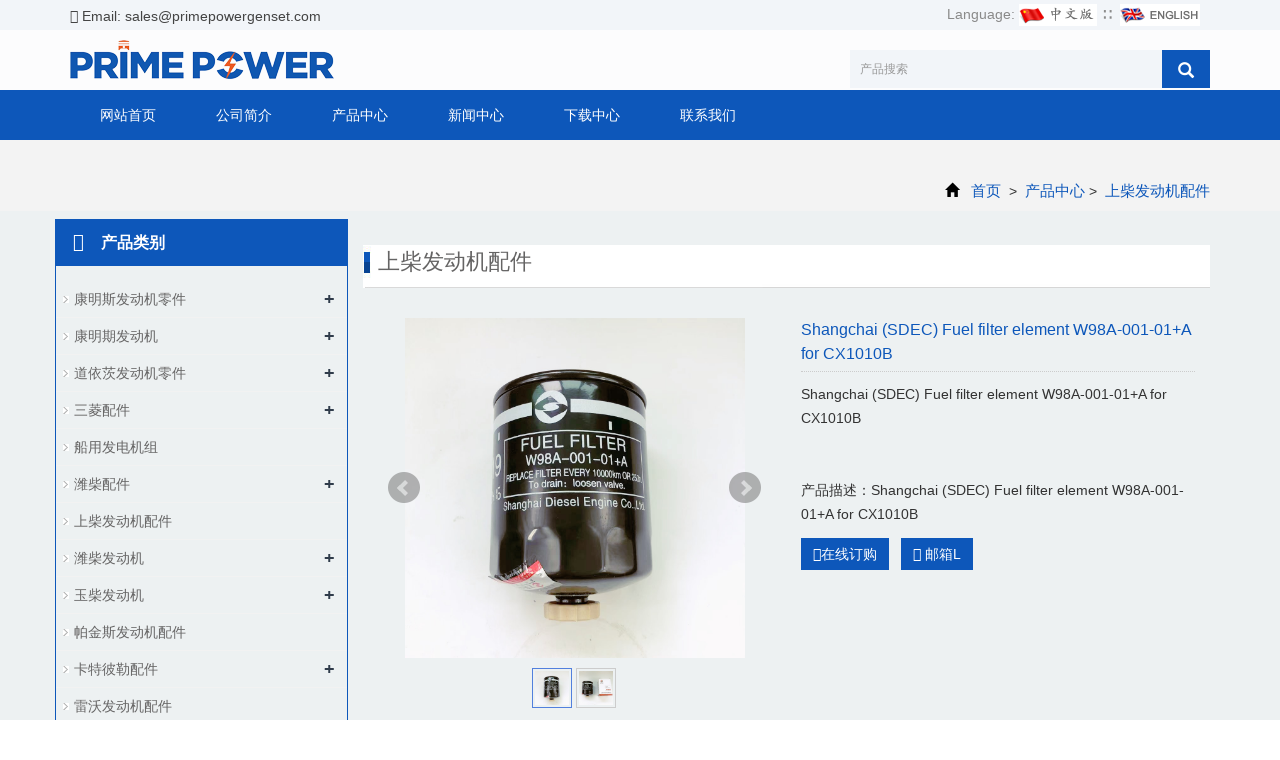

--- FILE ---
content_type: text/html; charset=utf-8
request_url: https://www.dieselpartdirect.com/cn/product/product-49-533.html
body_size: 8540
content:
 <!DOCTYPE html>
<html lang="zh-cn">
  <head>
    <meta charset="utf-8">
    <meta http-equiv="X-UA-Compatible" content="IE=edge">
    <meta name="viewport" content="width=device-width, initial-scale=1">
    <title>Shangchai (SDEC) Fuel filter element W98A-001-01+A  for CX1010B</title>
    <meta name="keywords" content="Shangchai (SDEC) Fuel filter element W98A-001-01+A  for CX1010B" />
    <meta name="description" content="Shangchai (SDEC) Fuel filter element W98A-001-01+A  for CX1010B" />
    <meta name="applicable-device"content="pc,mobile">
<!-- Event snippet for Website lead conversion page -->
<script>
    window.addEventListener('load', function (event) {
        document.addEventListener('click', function (e) {
            var button = e.target.closest('[type="submit"]');
            if (button === null) return;
            var form = button.closest('form');
            if (form !== null) {
                var email = form.querySelector('[name="email"]').value;
                if (email !== "") {
                    gtag('set', 'user_data', { "email": email })
                    gtag('event', 'conversion', { 'send_to': 'AW-11195575488' });
                }
            }
        });
    });
</script>
<script>
    window.addEventListener('load', function (event) {
        if (window.location.href.includes("a=check&g=e")) {
            gtag('event', 'conversion', {
                'send_to': 'AW-11195575488/r7ZeCJPcwKQYEMDZu9op'
            });
        }
    });
</script>
<!-- Event snippet for 邮箱点击 conversion page -->
<script>
    window.addEventListener('load', function () {
        document.querySelectorAll('a[href*="mailto:"]').forEach(function (e) {
            e.addEventListener('click', function () {
                gtag('event', 'conversion', {'send_to': 'AW-11195575488/6bmpCIvh8_QZEMDZu9op'});
            })
        })
    });
</script>

<!-- Google tag (gtag.js) -->
<script async src="https://www.googletagmanager.com/gtag/js?id=AW-11195575488">
</script>
<script>
  window.dataLayer = window.dataLayer || [];
  function gtag(){dataLayer.push(arguments);}
  gtag('js', new Date());

  gtag('config', 'AW-11195575488');
</script>

<!-- Event snippet for 邮箱点击 conversion page -->
<script>
  gtag('event', 'conversion', {'send_to': 'AW-11195575488/6bmpCIvh8_QZEMDZu9op'});
</script>

<!-- Event snippet for Website traffic conversion page -->
<script>
  gtag('event', 'conversion', {
      'send_to': 'AW-11195575488/i8QrCLzTv6QYEMDZu9op',
      'value': 1.0,
      'currency': 'USD'
  });
</script>

<!-- Event snippet for Website lead conversion page -->
<script>
  gtag('event', 'conversion', {
      'send_to': 'AW-11195575488/r7ZeCJPcwKQYEMDZu9op',
      'value': 1.0,
      'currency': 'USD'
  });
</script>
<link href="/Public/css/bootstrap.css" rel="stylesheet">
<link href="/Home/Tpl/default/Public/css/bxslider.css" rel="stylesheet">
<link href="/Home/Tpl/default/Public/css/style.css" rel="stylesheet">
<script src="/Public/js/jquery.min.js"></script>
<script src="/Home/Tpl/default/Public/js/bxslider.min.js"></script>
<script src="/Home/Tpl/default/Public/js/common.js"></script>
<script src="/Public/js/bootstrap.js"></script>
<!--[if lt IE 9]>
  <script src="http://cdn.bootcss.com/html5shiv/3.7.2/html5shiv.min.js"></script>
  <script src="http://cdn.bootcss.com/respond.js/1.4.2/respond.min.js"></script>
<![endif]-->
    <link href="/Home/Tpl/default/Public/css/lightbox.css" rel="stylesheet">
    <script src="/Home/Tpl/default/Public/js/lightbox.js"></script>
    <script type="text/javascript">
        $(document).ready(function(){
            $('.showpic_flash').bxSlider({
              pagerCustom: '#pic-page',
               adaptiveHeight: true,
            });

        });
    </script>
    <SCRIPT language=javaScript>
	function CheckJob() {
 if (document.myform.product.value.length==""){
            alert ("填写产品名称!");
            document.myform.product.focus();
            return false;
        }
      if (document.myform.tel.value.length==""){
            alert ("电话不能为空！");
            document.myform.tel.focus();
            return false;
        }  
		//中文
		if(document.myform.email.value.length == "") {
			alert("邮箱不能为空！");
			document.myform.email.focus();
			return false;
		}
	}
</SCRIPT>
  </head>
  <body id="product">
  
 <header>

<link type="text/css" rel="stylesheet" href="/Home/Tpl/default/Public/fonts/font-awesome/css/font-awesome.min.css"/>
<link type="text/css" rel="stylesheet" href="/Home/Tpl/default/Public/fonts/ionicons/css/ionicons.min.css"/>
<link type="text/css" rel="stylesheet" href="/Home/Tpl/default/Public/fonts/medical-icons/style.css"/>

<div class="top_menu">
      <div class="container">
        <span class="top_name"><a href="mailto:sales@primepowergenset.com"><i class="fa fa-envelope" aria-hidden="true"></i> Email: sales@primepowergenset.com</a></span>
        <div class="top_lang">Language: 
          <a href="/cn/index.html" title="Chinese"><img src="/Uploads/Chinese.gif" alt="Chinese"></a>
          ∷&nbsp;
          <a href="/" title="English"><img src="/Uploads/English.gif" alt="English"></a>
        </div>
      </div>
    </div>
<div class="container">
  <div class="row">

    <div class="col-xs-12 col-sm-8 col-md-8">
        <a href="https://www.dieselpartdirect.com"><img src="/Uploads/5fc1ee4830aab530.png" class="logo" alt="福州金阳光机电有限公司"/></a>
    </div>

    <div id="topsearch" class="col-xs-12 col-sm-4 col-md-4">
        <form id="searchform" method="get" action="/search/index/g/c.html">
            <div class="input-group search_group">
                <input type="text" name="name" class="form-control input-sm" placeholder="产品搜索">
                   <span class="input-group-btn">
                    <span id="submit_search" onclick="searchform.submit();" title="产品搜索" class="glyphicon glyphicon-search btn-lg" aria-hidden="true"></span>
                  </span>
            </div>
        </form>
    </div>

  </div>
</div>



  
    <!-- Fixed navbar -->
    <nav class="navbar navbar-default navbar-static-top">
      <div class="container">
        <div class="navbar-header">
          <button type="button" class="navbar-toggle collapsed" data-toggle="collapse" data-target="#navbar" aria-expanded="false" aria-controls="navbar">
            <span class="sr-only">Toggle navigation</span>
            <span class="icon-bar"></span>
            <span class="icon-bar"></span>
            <span class="icon-bar"></span>
          </button>
          <!-- <span id="small_search" class="glyphicon glyphicon-search" aria-hidden="true"></span>
          <a class="navbar-brand" href="#">导航菜单</a> -->
        </div>
        <div id="navbar" class="navbar-collapse collapse">
          <ul class="nav navbar-nav">
            <li><a href="/cn/index.html">网站首页</a></li>

                               <li><a href=" /cn/About-us.html">公司简介</a></li><li class="dropdown">
                    <a href="/cn/product.html">产品中心</a>
                    <a href="/cn/product.html" id="app_menudown" class="dropdown-toggle" data-toggle="dropdown" role="button" aria-expanded="false"><span class="glyphicon glyphicon-menu-down btn-xs"></span></a>
                      <ul class="dropdown-menu nav_small" role="menu">
                      <li><a href="/cn/Cummins-Engine-Parts.html">康明斯发动机零件</a></li><li><a href="/cn/list-5-22.html">三菱配件</a></li><li><a href="/cn/Cummins-Engine.html">康明期发动机</a></li><li><a href="/cn/Deutz-Engine-Parts.html">道依茨发动机零件</a></li><li><a href="/cn/Marine-Generator.html">船用发电机组</a></li><li><a href="/cn/list-2-27.html">潍柴配件</a></li><li><a href="/cn/list-3-92.html">上柴发动机配件</a></li><li><a href="/cn/Weichai-Engine.html">潍柴发动机</a></li><li><a href="/cn/Yuchai-Engine-.html">玉柴发动机</a></li><li><a href="/cn/list-0-15.html">沃尔沃发动机零件</a></li><li><a href="/cn/Yuchai-engine-parts-.html">玉柴发动机配件</a></li><li><a href="/cn/list-9-25.html">帕金斯发动机配件</a></li><li><a href="/cn/Caterpillar-Spare-Parts.html">卡特彼勒配件</a></li><li><a href="/cn/list-4-93.html">雷沃发动机配件</a></li><li><a href="/cn/KOMATSU-Spare-Parts.html">小松配件</a></li><li><a href="/cn/Diesel-Generator-Set.html">柴油发电机组</a></li>
                      </ul>
                  </li>
              <li class="dropdown">
                    <a href="/cn/new.html">新闻中心</a>
                    <a href="/cn/new.html" id="app_menudown" class="dropdown-toggle" data-toggle="dropdown" role="button" aria-expanded="false"><span class="glyphicon glyphicon-menu-down btn-xs"></span></a>
                      <ul class="dropdown-menu nav_small" role="menu">
                      <li><a href="/cn/Company-new.html">公司新闻</a></li><li><a href="/cn/Industry-news.html">行业新闻</a></li><li><a href="/cn/technology.html">科技创新</a></li>
                      </ul>
                  </li>
              <li class="dropdown">
                    <a href="/cn/cummins-spare-parts-catalog-download.html">下载中心</a>
                    <a href="/cn/cummins-spare-parts-catalog-download.html" id="app_menudown" class="dropdown-toggle" data-toggle="dropdown" role="button" aria-expanded="false"><span class="glyphicon glyphicon-menu-down btn-xs"></span></a>
                      <ul class="dropdown-menu nav_small" role="menu">
                      <li><a href="/cn/Cummins-Parts-Catalog-.html">康明斯发动机零件手册</a></li><li><a href="/cn/Diesel-Generator-Specifications.html">发电机组技术参数</a></li><li><a href="/cn/Caterpillar-Engine-Parts-manuals.html">卡特发动机零件手册</a></li><li><a href="/cn/Deutz-Parts-Catalog-.html">道依茨发动机零件手册</a></li><li><a href="/cn/Perkins-Parts-Catalog-.html">珀金斯发动机零件手册</a></li><li><a href="/cn/WEICHAI-Parts-Catalog-.html">潍柴发动机零件手册</a></li><li><a href="/cn/MITSUBISHI-ENGINE-PARTS-CATALOG.html">三菱发动机零件手册</a></li><li><a href="/cn/Engine-datasheet.html">发动机技术参数</a></li>
                      </ul>
                  </li>
                                 <li><a href="/cn/Contact-us.html">联系我们</a></li>              
          </ul>
        </div><!--/.nav-collapse -->
      </div>
    </nav>
</header>


   
    <!-- main -->
		 <div  class="Bread" >
	  
  <div class="path_bg">
   ﻿
<div class="path_bg">
	 <div class="container">    
<span class="glyphicon glyphicon-home" aria-hidden="true"></span>&nbsp;&nbsp;
<a href="/cn/index.html">首页</a>&nbsp;
			
>&nbsp;<a href="/cn/product.html"> 产品中心 </a>>&nbsp;<a href="/cn/list-3-92.html"> 上柴发动机配件 </a></div>
 </div>		  </div>
	
	
    <div class="container">    
        <div class="row">

           <!-- right -->
           <div class="col-xs-12 col-sm-8 col-md-9" style="float:right">
                <div class="list_box">
                    <h2 class="left_h">上柴发动机配件</h2>

                    <!-- showpic -->
                    <div class="col-sm-12 col-md-6 showpic_box">
                        <ul class="showpic_flash">
                          <li><a class="example-image-link" href="/Uploads/60b84c9c3f7598048.jpg" data-lightbox="example-set" target="_blank"><img class="example-image" src="/Uploads/60b84c9c3f7598048.jpg" alt="Shangchai (SDEC) Fuel filter element W98A-001-01+A  for CX1010B"/></a></li><li><a class="example-image-link" href="/Uploads/60b84c9c3f94b1167.jpg" data-lightbox="example-set" target="_blank"><img class="example-image" src="/Uploads/60b84c9c3f94b1167.jpg" alt="Shangchai (SDEC) Fuel filter element W98A-001-01+A  for CX1010B"/></a></li>                        </ul>  
                        <div id="pic-page">
                            <a data-slide-index="0" href="/Uploads/60b84c9c3f7598048.jpg"><img src="/Uploads/60b84c9c3f7598048.jpg" alt="Shangchai (SDEC) Fuel filter element W98A-001-01+A  for CX1010B" /></a><a data-slide-index="1" href="/Uploads/60b84c9c3f94b1167.jpg"><img src="/Uploads/60b84c9c3f94b1167.jpg" alt="Shangchai (SDEC) Fuel filter element W98A-001-01+A  for CX1010B" /></a>                        </div>
                    </div>  
                               
                    <!-- product_info -->
                    <div class="col-sm-12 col-md-6 proinfo_box">
                	<h1 class="product_h1">Shangchai (SDEC) Fuel filter element W98A-001-01+A  for CX1010B</h1>
                            <ul class="product_info">
                                <li>Shangchai (SDEC) Fuel filter element W98A-001-01+A  for CX1010B</li>
                                <li></li>
                                <li></li>
                                <li></li>
                                <li>产品描述：Shangchai (SDEC) Fuel filter element W98A-001-01+A  for CX1010B</li>
                                <li>
	<form id="orderform" method="post" action="/en/Inquiry.html">
		<input type="hidden" name="ordername" value="" />
		<a href="#content" class="btn btn-primary page-btn"><span class="fa fa-caret-right" aria-hidden="true"></span>在线订购</a>&nbsp;&nbsp;

		<a href="mailto:sales@primepowergenset.com" class="btn btn-primary page-btn"><span class="fa fa-caret-right" aria-hidden="true"></span> 邮箱L</a>

	</form>
</li>
                            </ul>
                    </div>

                    <div class="product_con">
                    <strong><span style="font-size:16px;">Shangchai (SDEC) Fuel filter element W98A-001-01+A &nbsp;for CX1010B</span></strong><strong><span style="font-size:16px;"></span></strong><br />                    </div>

                   <div class="point">
                        <span class="to_prev col-xs-12 col-sm-6 col-md-6">上一个：<a href="/cn/product/product-11-924.html" title="Shangchai (SDEC) Oil filter W18A-003-01+A for SC33W990D2">Shangchai (SDEC) Oil filter W18A-003-01+A for</a></span>
                        <span class="to_next col-xs-12 col-sm-6 col-md-6">下一个：<a href="/cn/product/products-8-6.html" title="Shangchai (SDEC) air filter element S00021550+01 for K3830">Shangchai (SDEC) air filter element S00021550</a></span>
                    </div>

                </div>
                     <div id="content" class="list_box">
	<h2 class="left_h">在线订购</h2>

	<div class="feedback">
		<form id="myform" name="myform" class="form-horizontal" method="post" action="/?m=Inquiry&a=check&g=c" onSubmit="return CheckJob()">

			<div class="form-group">
				<div class="col-sm-12"><label for="products">产品名称&nbsp;<em style="color:red;">* </em>&nbsp;: </label></div>
				<div class="col-sm-12">
					<input type="text" name="product" value="Shangchai (SDEC) Fuel filter element W98A-001-01+A  for CX1010B" class="form-control" id="products" placeholder="Required">
				</div>
			</div>

			<div class="form-group">
				<div class="col-sm-12"> <label for="tel" class="control-label">电话&nbsp;<em style="color:red;">* </em>&nbsp;: </label></div>
				<div class="col-sm-12">
					<input type="text" name="tel" class="form-control" id="tel" placeholder="Required">
				</div>
			</div>

			<div class="form-group">
				<div class="col-sm-12"> <label for="inputEmail">邮箱&nbsp;<em style="color:red;">* </em>&nbsp;: </label></div>
				<div class="col-sm-12">
					<input type="email" name="email" class="form-control" id="inputEmail" placeholder="Required">
				</div>
			</div>

			<div class="form-group">
				<div class="col-sm-12"> <label for="contents" class="control-label">详细内容:  </label></div>
				<div class="col-sm-12">
					<textarea name="contents" class="form-control" rows="6"></textarea>
				</div>
			</div>

			<div class="form-group">
				<div class="col-sm-12"> <label for="code" class="control-label">验证码: </label><img style="padding:5px 2px;" src="/common/verify.html" onclick='this.src=this.src+"?"+Math.random()' /> </div>
				<div class="col-sm-12"><input type="text" name="code" class="form-control" id="code"></div>

			</div>

			<div class="form-group" style="margin-top:20px;">
				<div class="col-sm-12">
					<button type="submit" name="button" value="send" class="send">提交订单</button>&nbsp;
					<button type="reset" name="reset" class="reset">重新填写</button>
				</div>
			</div>
		</form>
	</div>
</div> 
                <div class="list_related"> 
                    <h2 class="left_h">相关产品</h2>
                    <div class="product_list related_list">
                        <div class="col-sm-4 col-md-3 col-mm-6 product_img">
                                <a href="/cn/product/product-11-924.html">
                                  <img  src="/Uploads/60b84b7fdfa563608.jpg" class="img-thumbnail" alt="Shangchai (SDEC) Oil filter W18A-003-01+A for SC33W990D2"/>
                                </a>
                                <p class="product_title"><a href="/cn/product/product-11-924.html" title="Shangchai (SDEC) Oil filter W18A-003-01+A for SC33W990D2">Shangchai (SDEC) Oil filter W18A-003</a></p>
                            </div><div class="col-sm-4 col-md-3 col-mm-6 product_img">
                                <a href="/cn/product/products-8-6.html">
                                  <img  src="/Uploads/60b84ddc866872780.jpg" class="img-thumbnail" alt="Shangchai (SDEC) air filter element S00021550+01 for K3830"/>
                                </a>
                                <p class="product_title"><a href="/cn/product/products-8-6.html" title="Shangchai (SDEC) air filter element S00021550+01 for K3830">Shangchai (SDEC) air filter element </a></p>
                            </div><div class="col-sm-4 col-md-3 col-mm-6 product_img">
                                <a href="/cn/product/SDEC-Shanghai-Diesel-Engine-Generator-Parts-Engine-Fuel-Filter-S0003128502.html">
                                  <img  src="/Uploads/682ae53bc94445677.png" class="img-thumbnail" alt="SDEC Shanghai Diesel Engine Generator Parts Use for Engine S00001498+03 S00040093+01 S00031285+02 Sc13G310/355/420/280d2 Sc15g500d2 Engine Fuel Filter"/>
                                </a>
                                <p class="product_title"><a href="/cn/product/SDEC-Shanghai-Diesel-Engine-Generator-Parts-Engine-Fuel-Filter-S0003128502.html" title="SDEC Shanghai Diesel Engine Generator Parts Use for Engine S00001498+03 S00040093+01 S00031285+02 Sc13G310/355/420/280d2 Sc15g500d2 Engine Fuel Filter">SDEC Shanghai Diesel Engine Generato</a></p>
                            </div>                    </div>
                </div>
            </div>

				<!-- left -->
				<div class="col-xs-12 col-sm-4 col-md-3" style="padding:8px 0 0 0;" id="nam1">
					<div class="left_nav" id="categories">
						<h3><i class="fa fa-bars" style="font-size:18px;text-align:center; line-height:45px; height: 45px;width: 45px;" aria-hidden="true"></i>产品类别</h3>
						<ul class="left_nav_ul" id="firstpane">
    <li>
        <a class="biglink" href="/cn/Cummins-Engine-Parts.html">康明斯发动机零件</a><span class="menu_head">+</span>
            <ul class="left_snav_ul menu_body">
            <li><a href="/cn/4BT-6BT-Cummins-spare-parts.html">4BT / 6BT</a></li><li><a href="/cn/6CTA-ISC-QSC-Cummins-spare-parts.html">6CTA / ISC / QSC</a></li><li><a href="/cn/NT855-Cummins-spare-parts.html">NH / NT 855</a></li><li><a href="/cn/CUMMINS-6LT-SPARE-PART.html">6LT</a></li><li><a href="/cn/L10-M11-ISM-QSM-Cummins-spare-parts.html">L10 / M11 / ISM / QSM</a></li><li><a href="/cn/KTA19-Cummins-Spare-Parts.html">KTA19 / QSK19</a></li><li><a href="/cn/Cummins-KTA38-SPARE-PARTS.html">KTA38 / QSK38</a></li><li><a href="/cn/Cummins-KTA50-spare-parts.html">KTA50 / QSK50</a></li><li><a href="/cn/QSX15-Cummins-Spare-Parts.html">QSX15</a></li><li><a href="/cn/QSK23-Cummins-spare-parts.html">QSK23</a></li><li><a href="/cn/QSZ13-Spare-Parts.html">QSZ13</a></li><li><a href="/cn/Cummins-QSK60-QSK95-spare-parts.html">QSK60 / QSK95</a></li><li><a href="/cn/Cummins-Spare-Parts-By-name.html">康明斯零件品名分类</a></li><li><a href="/cn/Cummins-Engine-Tools.html">康明斯维修工具</a></li>            </ul>
    </li><li>
        <a class="biglink" href="/cn/Cummins-Engine.html">康明期发动机</a><span class="menu_head">+</span>
            <ul class="left_snav_ul menu_body">
            <li><a href="/cn/Cummins-Marine-Engine.html">康明斯船用发动机</a></li>            </ul>
    </li><li>
        <a class="biglink" href="/cn/Deutz-Engine-Parts.html">道依茨发动机零件</a><span class="menu_head">+</span>
            <ul class="left_snav_ul menu_body">
            <li><a href="/cn/Deutz-BF4M1013EC-spare-parts.html">BF4M1013EC</a></li>            </ul>
    </li><li>
        <a class="biglink" href="/cn/list-5-22.html">三菱配件</a><span class="menu_head">+</span>
            <ul class="left_snav_ul menu_body">
            <li><a href="/cn/list-2-18.html">S6R S6R2-PTA</a></li><li><a href="/cn/list-7-37.html">S12R </a></li><li><a href="/cn/list-1-72.html">S12A </a></li><li><a href="/cn/list-6-38.html">S6A</a></li><li><a href="/cn/MITSUBISHI-PISTON.html">活塞</a></li><li><a href="/cn/MITSUBISHI-CYLINDER-LINER.html">缸套</a></li>            </ul>
    </li><li>
        <a class="biglink" href="/cn/Marine-Generator.html">船用发电机组</a><span class="menu_head">+</span>
            <ul class="left_snav_ul menu_body">
                        </ul>
    </li><li>
        <a class="biglink" href="/cn/list-2-27.html">潍柴配件</a><span class="menu_head">+</span>
            <ul class="left_snav_ul menu_body">
            <li><a href="/cn/list-5-29.html">WP6G125E201</a></li>            </ul>
    </li><li>
        <a class="biglink" href="/cn/list-3-92.html">上柴发动机配件</a><span class="menu_head">+</span>
            <ul class="left_snav_ul menu_body">
                        </ul>
    </li><li>
        <a class="biglink" href="/cn/Weichai-Engine.html">潍柴发动机</a><span class="menu_head">+</span>
            <ul class="left_snav_ul menu_body">
            <li><a href="/cn/Weichai-Marine-Propulsion-Engine.html">潍柴船用发动机</a></li>            </ul>
    </li><li>
        <a class="biglink" href="/cn/Yuchai-Engine-.html">玉柴发动机</a><span class="menu_head">+</span>
            <ul class="left_snav_ul menu_body">
            <li><a href="/cn/Yuchai-marine-Enine.html">玉柴船用发电机</a></li><li><a href="/cn/Truck-Engine.html">卡车发动机</a></li><li><a href="/cn/Construction-Machinery-Engine-.html">工程机械发动机</a></li><li><a href="/cn/Genset-Engine-.html">发电机组发动机</a></li><li><a href="/cn/Bus-Engine.html">公交车发动机</a></li><li><a href="/cn/Agricultural-Machinery-Engines.html">农业机械发动机</a></li>            </ul>
    </li><li>
        <a class="biglink" href="/cn/list-9-25.html">帕金斯发动机配件</a><span class="menu_head">+</span>
            <ul class="left_snav_ul menu_body">
                        </ul>
    </li><li>
        <a class="biglink" href="/cn/Caterpillar-Spare-Parts.html">卡特彼勒配件</a><span class="menu_head">+</span>
            <ul class="left_snav_ul menu_body">
            <li><a href="/cn/PISTON.html">活塞</a></li><li><a href="/cn/3000-Series.html">3000 Series</a></li><li><a href="/cn/CYLINDER-LINER.html">缸套</a></li>            </ul>
    </li><li>
        <a class="biglink" href="/cn/list-4-93.html">雷沃发动机配件</a><span class="menu_head">+</span>
            <ul class="left_snav_ul menu_body">
                        </ul>
    </li><li>
        <a class="biglink" href="/cn/list-0-15.html">沃尔沃发动机零件</a><span class="menu_head">+</span>
            <ul class="left_snav_ul menu_body">
            <li><a href="/cn/TAD1641GE-engine-parts-.html">TAD1641GE engine parts </a></li>            </ul>
    </li><li>
        <a class="biglink" href="/cn/Yuchai-engine-parts-.html">玉柴发动机配件</a><span class="menu_head">+</span>
            <ul class="left_snav_ul menu_body">
                        </ul>
    </li><li>
        <a class="biglink" href="/cn/KOMATSU-Spare-Parts.html">小松配件</a><span class="menu_head">+</span>
            <ul class="left_snav_ul menu_body">
            <li><a href="/cn/KOMATSU-PISTON.html">活塞</a></li><li><a href="/cn/KOMATSU-CYLINDER-LINER.html">CYLINDER LINER</a></li>            </ul>
    </li><li>
        <a class="biglink" href="/cn/Diesel-Generator-Set.html">柴油发电机组</a><span class="menu_head">+</span>
            <ul class="left_snav_ul menu_body">
            <li><a href="/cn/Cummins-Diesel-Generator.html">康明斯发电机组</a></li><li><a href="/cn/Perkins-Diesel-Generator.html">珀金期发电机组</a></li><li><a href="/cn/Doosan-Diesel-Generator.html">斗山发电机组</a></li><li><a href="/cn/Baudouin-Diesel-Generator.html">博杜安发电机组</a></li><li><a href="/cn/MTU-Diesel-Generator.html">MTU 发电机组</a></li><li><a href="/cn/Deutz-Diesel-Generator.html">道依茨发电机组</a></li><li><a href="/cn/Mitsubishi-Diesel-Generator.html">三菱发电机组</a></li><li><a href="/cn/Yuchai-Diesel-Generator.html">玉柴发电机组</a></li><li><a href="/cn/SDEC-Diesel-Generator.html">上柴发电机组</a></li><li><a href="/cn/Soundproof-Type-Generator-set.html">静音型发电机组</a></li>            </ul>
    </li></ul>					</div>
					<div class="sidebaremg" style="padding:30px  0 0 18px;">

						<a href="#">
							<img class="alignnone size-full wp-image-171" src="/Uploads/5fc44d1057d059153.jpg" alt="" width="300px"></a>
						</p>
						<p>
							<a href="#">
								<img class="alignnone size-full wp-image-170" src="/Uploads/5fc44d19b8bc94220.jpg" alt="" width="300px"></a>
						</p>
					</div>
				</div>

        </div>
    </div> 
    
    <nav class="navbar navbar-default navbar-fixed-bottom footer_nav">

	<div class="foot_nav btn-group dropup">
		<a class="dropdown-toggle" data-toggle="dropdown" aria-haspopup="true" aria-expanded="false" href="#">
			<span class="glyphicon glyphicon-share btn-lg" aria-hidden="true"></span> 分享
		</a>
		<div class="dropdown-menu webshare"><div class="bdsharebuttonbox"><a href="#" class="bds_more" data-cmd="more"></a><a href="#" class="bds_weixin" data-cmd="weixin" title="分享到微信"></a><a href="#" class="bds_sqq" data-cmd="sqq" title="分享到QQ好友"></a><a href="#" class="bds_qzone" data-cmd="qzone" title="分享到QQ空间"></a><a href="#" class="bds_tsina" data-cmd="tsina" title="分享到新浪微博"></a><a href="#" class="bds_renren" data-cmd="renren" title="分享到人人网"></a></div>
<script>window._bd_share_config={"common":{"bdSnsKey":{},"bdText":"","bdMini":"1","bdMiniList":false,"bdPic":"","bdStyle":"0","bdSize":"32"},"share":{},"image":{"viewList":["weixin","sqq","qzone","tsina","renren"],"viewText":"分享到：","viewSize":"32"},"selectShare":{"bdContainerClass":null,"bdSelectMiniList":["weixin","sqq","qzone","tsina","renren"]}};with(document)0[(getElementsByTagName('head')[0]||body).appendChild(createElement('script')).src='http://bdimg.share.baidu.com/static/api/js/share.js?v=89860593.js?cdnversion='+~(-new Date()/36e5)];</script></div>
	</div>
	<div class="foot_nav"><a href="tel:008613705041170"><span class="glyphicon glyphicon-phone btn-lg" aria-hidden="true"></span>手机</a></div>
	<div class="foot_nav"><a href="/cn.html"> <span class="glyphicon glyphicon-th-list btn-lg"   aria-hidden="true"></span>咨询</a></div>
	<div class="foot_nav"><a id="gototop" href="#"><span class="glyphicon glyphicon-circle-arrow-up btn-lg" aria-hidden="true"></span>顶部</a></div>
</nav>
<SCRIPT language=javaScript>
	function CheckJob1() {
		if(document.form1.email.value == "") {
			alert("Please enter the email number？");
			document.form1.email.focus();
			return false;
		}
		return true;
	}
</SCRIPT>

<footer>
<div class="footer container">
	<div class="row">

		<!-- 第一排 -->
		<div class="col-md-3 col-sm-6">
			<div>
				<h2 style="font-size:15px;">关于我们</h2>
				<i class="decor-brand decor-brand_footer"></i>
				<p style="color:white;font-size:13px;">
				<p class="about_contents"> 
 


 

( 所有产品名称、徽标和品牌均为其各自所有者的财产。本网站使用的所有公司、产品和服务名称仅用于识别目的。使用这些名称、徽标和品牌并不意味着认可。)
 
...</p> </p>
				<a class="footer-m" href="/cn/About-us.html">更多 》</a>
				<div>
					<a href="" target="_blank" class="icons"><i class="fa fa-facebook"></i></a>
					<a href="" target="_blank" class="icons"><i class="fa fa-twitter"></i></a>
					<a href="" target="_blank" class="icons"><i class="fa fa-google-plus"></i></a>
					<a href="" target="_blank" class="icons"><i class="fa fa-youtube" aria-hidden="true"></i></a>
				</div>
			</div>
		</div>
		
		<!-- 第二排 -->
		<div class="col-md-3 col-sm-6 ">
			<div class="mm">
				<h2 style="font-size:15px;">订阅</h2>
				<i class="decor-brand decor-brand_footer"></i>
				<div>
					<h4><span class="f-h4-span" >通过订阅我们的邮件列表，您将获得最新消息。<br/>填写您的电子邮件:</span></h4>
					<form id="form1" name="form1" class="form-horizontal" method="post" action="_/?m=Feedback&a=check2&g=e" onSubmit="return CheckJob1()">
						<div>
							<input type="email" name="email" class="form-control" id="inputEmail" style="background-color:#f1f1f1;border-radius:5px;" placeholder="填写您的电子邮件:">
						</div>
						<div>
							<label for="code">验证码: </label>
							<div><input type="text" name="code" class="form-control" id="code" style="background-color:#f1f1f1;border-radius:5px;"></div>
							<div style="padding-left:20px;"><img class="codeimg" src="/common/verify.html" onclick='this.src=this.src+"?"+Math.random()' /></div>
						</div>
						<div class="butt">
							<button class="btn btn-danger page-btn" type="submit" name="button" value="Send">提交</button>&nbsp;
						</div>
					</form>
				</div>
			</div>
		</div>

		<!--   第三排 -->
		<div class="col-md-3 col-sm-6 ">
			<div id="nam1" class="mm">
				<h2 style="font-size:15px;">联系我们</h2>			
				<i class="decor-brand decor-brand_footer"></i>
				<div class="i">
					<ul class="list-unstyled mbn">
						<p style=""><i class="fa fa-home fa-fw" aria-hidden="true"></i></span>&nbsp;&nbsp;联系人:刘先生</p>
						<p><i class="fa fa-phone" aria-hidden="true" style="margin-left:5px;"></i></span>&nbsp;&nbsp;手机:008613705041170</p>
						<p><i class="fa fa-whatsapp" aria-hidden="true" style="margin-left:5px;"></i></span>&nbsp;&nbsp;电话:008613705041170</p>
						<p><i class="fa fa-envelope-o" aria-hidden="true" style="margin-left:5px;"></i></span>&nbsp;&nbsp;邮箱:<a href="mailto:sales@primepowergenset.com" style="color:#444;">sales@primepowergenset.com</a></p>
						<p><i class="fa fa-map-marker fa-fw" style=""></i></span>&nbsp;&nbsp;地址:福建省福州市晋安区东二环泰禾广场</p>
				</div>
			</div>
		</div>

		<!-- 第四排 -->
		<div class="col-md-3 col-sm-6">
			<div id="nam1" class="mm">
				<h2 style="font-size:15px;">二维码</h2>
				<i class="decor-brand decor-brand_footer"></i>
				<div class="footer-block">
					<img style="width:200px;height:200px;" class="foot-img" src="/Uploads/5fc45ba71994b4279.png"
				</div>
			</div>
		</div>

	</div>
</div>

<div class="footer-bar">
	<p>版权信息 福州金阳光机电有限公司 2009-2020 版权所有 &nbsp;<a href="/c_sitemap.html" target="_blank">站点地图</a><script type="text/javascript">document.write(unescape("%3Cspan id='cnzz_stat_icon_1279461891'%3E%3C/span%3E%3Cscript src='https://s9.cnzz.com/z_stat.php%3Fid%3D1279461891%26show%3Dpic1' type='text/javascript'%3E%3C/script%3E"));</script></p>
</div>

</footer>

    
  </body>
</html>

--- FILE ---
content_type: text/css
request_url: https://www.dieselpartdirect.com/Home/Tpl/default/Public/css/style.css
body_size: 7583
content:
/*

 * Author: 渔课

 */



body{font-family:Arial,'microsoft yahei',Helvetica, sans-serif; color: #333;}

a,button{transition: 0.5s;-webkit-transition: 0.5s;-moz-transition: 0.5s;}

a:hover{text-decoration:none;}

ul{list-style:none;}

h2{margin: 0px; padding: 0px;}

header{background-color: #FCFCFD;}

.top_menu{font-size: 14px; color: #7C98A2;  width: 100%;  height: 30px; background-color: #F2F5F9;color: #8A8A8A;}

.top_lang{float: right;height: 30px; padding: 4px 10px 0px 10px; }

.top_name{display: inline-block; padding-top:6px;}

.flash img{ width: 100%}

.flash ul.bxslider{list-style:none;}

.flash div.bx-pager{bottom: 4%;}

.flash div.bx-controls-direction{ dissplay:none; }

.img-thumbnail:hover,.opacity_img:hover{opacity: 0.8; }



/*导航菜单*/

.navbar{margin:0px; background-color:#0d57ba; border: none;}

#app_menudown{position: absolute; top:0px; right:0px; font-size: 16px;}

#app_menudown:hover{background-color: #084392;}

.Bread{
	
	background-color:#edf1f2;width:100%
}

/*产品搜索*/

.search_group{float: right; margin:20px 0px 0px 0px;}

.search_group input.form-control{ border-radius: 0px; border: none; box-shadow: none; padding: 12px 10px;height: 38px; background-color: #F2F5F9; border-right: none;color:#545353;}

#submit_search{color:#fff;font-size: 16px; height: 38px; background-color:#0d57ba; border-radius: 0px; margin-top: -1px;}

#submit_search:hover{cursor: pointer; background-color: #084392;}

#small_search{color:#777; float: right; margin-top: 7px; padding:8px 13px;font-size: 17px;border-radius: 4px;}

#small_search:hover,#small_search:focus{cursor: pointer; background-color: #084392;}

/* 
侧边栏 */
#categories{
	border:1px solid #0d57ba;  padding:0 0 0px 0;
	
}

#categories h3
{
	
	margin: 0px;color: #fff;font-size: 16px;line-height: 46px;text-transform: uppercase; font-weight: bold; background-color: #0d57ba;
}

.sidebaremg img {width: 100%;}
.sidebaremg2 img {width: 100%;}


/*我们的优势*/

.advantage{text-align: center; color: #fff; padding: 55px 0px 30px 0px; background-position:center;background-repeat:no-repeat; background-color: #1C1C1C; margin-top: 20px;}

.advantage_head p{text-transform: uppercase; font-family: 'Times New Roman'; font-size: 40px; margin: 0px; padding: 0px;}

.advantage_head h2{font-size: 24px;}

.advantage_list{margin-top: 25px;}

.advantage_col{margin-top: 30px; margin-bottom: 50px;text-align: left;}

.advantage_col h4{text-align: left;padding-top: 8px;}

.advantage_col h4 a{color: #fff;}

.advantage_col h4 a:hover{color: #084392; text-decoration: none;}

.advantage_col span{display: inline-block; text-align: left; border-top: 1px solid #505050; padding-top: 9px;}

.advantage_col img{max-width: 100px; -webkit-transition: -webkit-transform 1.2s ease-out; -moz-transition: -moz-transform 1.2s ease-out; -o-transition: -o-transform 1.2s ease-out; -ms-transition: -ms-transform 1.2s ease-out;}

.advantage_col img:hover {-webkit-transform: rotateZ(360deg); -moz-transform: rotateZ(360deg); -o-transform: rotateZ(360deg); -ms-transform: rotateZ(360deg); transform: rotateZ(360deg);}



/*公司简介*/

.about_index{padding: 35px 20px 50px 20px; }

.about_head{border-bottom:1px solid #eaeaea; text-align: left;}

.about_head h2{font-size: 24px; color: #767676; margin-bottom: -12px;}

.about_head span{font-size: 20px;color: #0d57ba; padding-right: 7px; position: relative; top:12px; background-color: #fff;}

.about_content p{line-height: 32px; margin-top:20px;}

.about_content img{margin: 9px 30px 0px 0px; max-width: 420px;}
.about_content video{margin: 9px 30px 0px 0px; max-width: 420px;}

.about_content a.btn-info1{margin: 9px 30px 0px 0px; max-width: 420px;}
.about_content a.btn-info{color: #000; background: transparent; border-radius: 0px; border:1px solid #000; padding: 8px 36px;}

.about_content a.btn-info:hover,.about_content a.btn-info:focus{color: #fff; background: #084392; border:1px solid #000; }



/*首页产品*/

.product_head{background: url(../images/line.gif) no-repeat center center; height: 65px;}

.product_head h2{font-size: 32px; font-weight: bold; text-align: center; color: #38383A; margin: 0px; padding-top: 15px;}

.product_head p{font-family: 'Times New Roman';text-align: center;padding-top: 2px;  font-size: 16px;color: #3B3C3E; margin-bottom:5px;}

.product_index{margin:45px 0px 0px 0px;}

.product_list{clear: both;  padding: 50px 0px 30px 0px;margin-right: -15px;margin-left: -15px;}

.product_list2{padding-top: 30px;}

.product_img{padding-left: 15px; padding-right: 15px; min-height: 200px; padding:20px 10px 20px 10px;}

.product_img img{margin-right: auto;margin-left: auto;display: block;max-width: 100%;height: auto; margin-bottom: 10px;  max-height: 320px;}

.product_list2 div.product_img{min-height: 220px;}

.product_title{ text-align: center;padding: 0px 15px 0px 0px; height: 20px;}

.product_title a{ color: #656464;}

.product_title a:hover{text-decoration: none;color:#084392;}


.im:hover{
	
	  -webkit-transform: scale(1.08);
  -moz-transform: scale(1.08);
  -ms-transform: scale(1.08);
  -o-transform: scale(1.08);
  transform: scale(1.08);
}
.im {  background-color: #000; }





/* 首页产品 */
.mdetails{display: inline-block;
background-color: #FFFFFF;
text-align: center; 
width: 50%;
line-height: 24px;
text-transform: uppercase;
}
.menquiry{display: inline-block;   
 color: #fff;
    background-color: #084392;
    text-align: center;
    width: 50%;
    display: inline-block;
    line-height: 24px;
    text-transform: uppercase;
	float:right;
	}
	.product_title{ padding:15px 2px 15px 2px;  text-align: center;}
	.allim:hover{
			/*background: #efefef;*/
			box-shadow: 0px 4px 20px rgba(0,0,0,.3);
			border-radius: 10px;
			transform: scale(1.0);
			-webkit-transform: scale(1.0);
			border: none;
			/*border: 1px solid #ccc;*/
			background: #fff;
		}
		.allim{
			margin-top:20px;
			 border:1px solid #ccc;
		
			   box-shadow: 0 0 5px rgba(136,136,136,0.8);
		}

/*首页案例*/

.case_box{background-color: #F6F6F6;padding:35px 0px 0px 0px;}

.case_head h2{text-align: center;margin-bottom: 5px;}

.case_head p{text-align: center;font-family: 'Times New Roman';}

.case_list{clear: both;  padding: 30px 0px 10px 0px;margin-right: -15px;margin-left: -15px;}




/* 三个分类 */

/* 首页 下面三个小图的处理 */

.about_one p ,.about_three p, .about_two p{
	
	font-size:18px;
	font-family: Arial;
}

/* .about_one a ,.about_three a, .about_two a{
	
	font-size:24px;
	color:red;
} */
.about_more {
	
   
   width:200px;
   height:40px;
   background-color:#0083cb;

}
.about_more  a{
	
	font-size:18px;
	color:white;
	display: block;
	text-decoration:none;
	line-height: 40px;
	    text-align: center;
}

.about_more  a:hover{
	

	background-color:#1dddad;
	 border-color: #1dddad;
}

/* //图片 */
.decor{
	
	margin: 19px 0 26px;
}
.decor {
    background: url(../images/decor.png);
	
}
.decor {
    display: block;
    width: 46px;
    height: 15px;
  
    background: url(../images/decor.png);
    background-repeat: no-repeat;
}

.about_head{border-bottom:2px solid #eaeaea; margin-top:-20px; }






/* 
滚动的数字 */
.aa{
	
	float:left;
	overflow:visibility:hidden;
	font-size:24px;
	color:white;
	margin:0 auto;
	width:280px;
	height:200px;
	text-align:center;
}
.i1{
	
	text-align:center;
	height:50px;
	margin-top:-10px;
	
}
.na{
	
	font-size:18px;
	text-align:center;
	height:70px;
	margin:0 auto;
	margin-top:20px;
	
}
.value,.value2,.value3,.value4{
	

	height:50px;
    text-align:center;
	font-size:56px;
	margin-top:40px;
	
}






/*首页新闻*/
.news_box{padding-bottom: 30px;}
.news_head{margin-top: 45px;}
.news_head h2{text-align: center;margin-bottom: 5px;font-size: 26px; color: #666666;}
.news_head p{text-align: center;font-size: 18px;color: #9A9A9A;}
.news_img{min-height: 426px; background-repeat: no-repeat;}
.news_index{clear: both; list-style:none;margin:0px; padding: 0px; margin-bottom: 25px;}
.news_index li{padding: 25px 0px 25px 0px; border-bottom: 1px dotted #dbd4cd;}
.news_index li span{display: inline-block; width: 60px; height:60px; text-align: center; background-color: #084392; color: #fff; float: left;  padding:0px 2px; margin-right: 15px;}
.news_index li span strong{display: block; font-size: 23px; font-weight: normal; padding-top:5px;}
.news_index li span i{display: block; font-size: 12px;  font-style: normal; font-family: Arial;}
.news_index li a{color:#084392; font-size: 17px;}
.news_index li a:hover{ text-decoration:none;color:#084392; }
.news_index li em{ font-style: normal; display:inline-block; line-height: 18px;color:#8e8c8c; padding-top: 8px; font-size: 14px;}


/*列表页*/

.list_box{clear: both; padding:10px 0px 0px 0px;}

.page_bg{height: 160px;}



/*栏目导航*/

.left_nav{ clear: both; padding-top: 10px;}

.left_h{background:url(../images/title_line.jpg) left bottom no-repeat; font-size: 22px; display: block; margin-top: 25px; padding: 0px 0px 10px 15px; color: #656464;}




.left_nav_ul{list-style:none;margin:0px;padding:0px; margin:15px 0px 0px 0px;}

.left_nav_ul > li{position:relative; border-bottom: 1px solid #f2f2f2; background: url(../images/left_sli.gif) 6px 15px no-repeat;padding:8px 0px 8px 18px; }

.left_nav_ul > li > a{text-decoration:none; color:#656464;}

.left_nav_ul > li > a:hover,.left_nav_ul li a.left_active{color:#084392;}

/*小类*/

ul.left_snav_ul{list-style:none;padding:0px;display: none; padding-top: 8px;}

ul.left_snav_ul > li{ margin:0px;padding:5px 0px 5px 10px; background: url(../images/left_sli.gif) 0px 13px no-repeat;}

ul.left_snav_ul > li > a{border:0;color:#797979;padding: 5px 0px 5px 0px;}

ul.left_snav_ul > li > a:hover{ text-decoration: none;color:#084392;}

.menu_head{cursor:pointer; font: 600 18px/30px "Open Sans", sans-serif; width:35px; text-align:center;color:#303c4b;display:inline-block;position: absolute; top:3px; right:0px;}

.menu_head:hover{ color: #084392;}



/*左侧新闻*/

.left_news{clear: both; list-style:none;margin:0px; padding:12px 0px 0px 0px;}

.left_news li{color:#545455;border-bottom: 1px dotted #dddddd;background: url(../images/li.png) no-repeat left 15px;line-height:21px; padding: 10px 0px; padding-left:14px;}

.left_news li a{color:#7F7F80;display: inline-block;}

.left_news li a:hover{ text-decoration:none;color:#084392; }



/*左侧联系*/

.index_contact{margin:30px 0px 35px 0px;}

.index_contact p,.index_econtact p{clear: both;}



/*新闻列表*/

.list_news{clear: both; list-style:none;margin:0px; padding:12px 0px 20px 0px;}

.list_news li{color:#898989;background: url(../images/li.png) no-repeat left 14px;line-height:22px; padding:8px 0px; padding-left:13px;border-bottom: 1px dashed #e3e2e2;/*dotted*/ }

.list_news li a{color:#303c4b;display: inline-block;}

.list_news li a:hover{text-decoration:none;color:#084392;}

.news_time{ float:right;}



.contents{clear: both; padding:15px 2px 0px 2px; line-height:28px; overflow: auto;}

.contents_title{ margin: 0px; padding: 10px 0px; text-align: center; color: #000; font-size:18px;color:#434343;font-weight:bold; line-height: 34px;}



/*分页样式*/

.page{clear:both; margin:20px 0px 0px 0px; text-align: center;}

.page a {display: inline-block; font-family: Arial; font-size: 13px; border: #dbdbdb 1px solid; padding:4px 9px; margin: 2px; margin-bottom: 5px; color: #31363c; text-decoration: none}

.page a:hover,.page a:focus{font-family: Arial;font-size: 13px;border: #000 1px solid; padding:4px 9px;color: #fff; background-color: #31363c;}

.page .current {font-family: Arial;border: #000 1px solid; font-size: 13px; padding:5px 9px; color: #fff;margin: 2px;  background-color: #31363c}



/*产品展示*/

#pic-page {text-align: center; margin-top:10px;}

#pic-page a {margin: 0 2px;}

#pic-page a img {width:40px;padding: 2px;border: solid #ccc 1px; margin-bottom:5px;}

#pic-page a:hover img,#pic-page a.active img {border: solid #5280DD 1px;}

.showpic_box,.proinfo_box{margin: 30px 0px 20px 0px;}

.showpic_box div.bx-wrapper img{margin: 0 auto; max-height: 340px;}

.product_h1{ margin:0px; line-height:24px; font-size:16px; color: #0d57ba; padding-bottom:5px;border-bottom: 1px dotted #cccccc;}

.product_info{list-style:none; padding:0px; margin-top:10px;}

.product_info li{ line-height:24px; padding-bottom:12px;}

.product_con{ clear: both; border-top: 1px dotted #ccc; margin:10px 0px 20px 0px;padding:20px 0px 0px 0px; line-height:26px;overflow: auto;}



.related_h1{padding: 30px 0px 12px 0px; color: #303c4b; margin:0px; display: block;  font-weight:300; font-size:24px; border-bottom:5px solid #f4f5f6;font-family:'Roboto',Arial,Helvetica, sans-serif;}

.related_list{padding-top: 25px;}

.related_news{ padding-top: 10px; clear: both; margin-bottom: 15px;}



.download_btn{text-align: right; margin: 10px 10px 20px 0px;}

.page-btn{background-color: #0d57ba; border-radius: 0px; border: none;}

.page-btn:hover,.page-btn:focus{background-color:#31363c; }

.grey-btn{border-radius: 0px;border: none; background-color: #E8E8E8;}

.grey-btn:hover,.grey-btn:focus{background-color: #ccc;}



.a2a_default_style{display: inline-block;}


/* //图片 */
.footer .decor-brand {margin: 19px 0 26px;}
.decor-brand {background: url(../images/decor-brand-red.png);	}
.decor-brand {display: block;width: 46px;height: 15px;margin: 28px auto;background: url(../images/decor-brand-red.png);background-repeat: no-repeat;}
/* 图标 */
.icons i{}
.icons {
	margin-top:40px;
  width: 40px;
  height: 40px;
  line-height: 40px;
  margin-right: 12px;
  text-align: center;
  border-radius: 50%;
  background-color: transparent;
  border: 1px solid #444;
  color: #444;
  display: inline-block;
  vertical-align: top;
  -webkit-transition: all 0.2s;
  -moz-transition: all 0.2s;
  -ms-transition: all 0.2s;
  -o-transition: all 0.2s;
  transition: all 0.2s;
}
.icons:hover {background-color: #0d57ba;border-color: #0d57ba;}
.icons:hover i {color: #fff;}
/* 关于我们按钮 */
.footer-m{display: inline-block;padding: 5px 10px;background-color: #0d57ba;border-radius: 3px;font-size: 12px;color:#ececec;}
.footer-m:hover{color:#ececec; background-color:#084392;}
/* 直线的css */
.footer-bar{padding: 10px 0 20px 0;margin-top:20px; text-align: center;border-top: #d8d8d8 solid 1px;}
.footer-bar p{text-align:center;color:#444;}
/* 
对其联系信息的css */
.list-unstyled { padding-left: 0;  list-style: none;}
ul, li {list-style: none;margin: 0; padding: 0;}
.list-unstyled ul {
    display: block;
    list-style-type: disc;
    -webkit-margin-before: 1em;
    -webkit-margin-after: 1em;
    -webkit-margin-start: 0px;
    -webkit-margin-end: 0px;
    -webkit-padding-start: 40px;
}
/* 底部第一部分的link 友情链接的css */

/* 关于我们的css */
.countt p i{color:#0d57ba;font-size:15px;text-align:center-left;width:20px; height:20px;}
.vv p i{color:#0d57ba;font-size:15px;text-align:center-left;width:20px; height:20px;}
.vv a{color:#444;}
#sun h3 span {background: none repeat scroll 0 0 #0d57ba; color: #fff; display: inline-block;font-weight: 500;line-height: 37px;padding: 2px 18px 0;position: relative;text-transform: uppercase; font-weight: bold;font-size: 16px;}
.wpb_area_title { border-bottom: 3px solid #0d57ba; border-top: 1px solid rgba(102, 102, 102, 0.2); border-right: 1px solid rgba(102, 102, 102, 0.2);padding-bottom: 0px;margin: 0px;}
#sun{ margin-top:30px;}
.mm  label {color:#444;font-size:12px;}
.mm h4{color:#444;font-size:12px;	}
.w-blog-list {  margin-left: 0 !important; margin-right: 0 !important;border: 1px solid #ddd;padding: 8px;overflow:hidden;}
#sidebaremg{float:left;overflow;hidden;}
/* 面包屑导航样式 */
.path_bg span{color:#000;font-size:14px;}
.path_bg{background-color:#F3F3F3;text-align:right;padding:10px 0 5px 0;}
.path_bg a{color:#0d57ba;font-size:15px;}

/*在线留言订购*/

.feedback{margin-top: 40px;}

.form-horizontal .form-group { margin-right: -10px;margin-left: -10px;}

.codeimg{ margin: 0px 0px -10px -18px;}

/* 联系我们 */
div#content h2.left_h {  margin-top: 0;}
div#content .feedback { margin-top: 30px;}
.send{border:0;width:30%;
clear: both;  background-color:#0d57ba; height:40px; color: #fff;}
.reset{
border:1px solid #ccc;	width:30%;
clear: both; background-color:#fff;height:40px;}





/*上一个下一个*/

.point{ clear: both; margin:20px 0px 40px 0px; padding-bottom: 40px; line-height:22px;}

.point span.to_prev{text-align:center; }

.point span.to_prev a{color:#084392;}

.point span.to_prev a:hover{color: #084392}

.point span.to_next{text-align:center; }

.point span.to_next a{color:#084392;}

.point span.to_next a:hover{color: #084392}



/*标签样式*/

.tags{ margin: 15px 0px 10px 0px}

.tags a{ margin: 0px 5px 8px 0px}

.tags_list{padding: 5px 10px 100px 10px}

.tags_ul{ margin-top: 10px;}

.tags_ul li{line-height: 28px; margin-bottom: 8px; padding-bottom: 10px;}

.tags_ul h3{font-size: 14px; padding: 0px; margin: 0px;line-height: 20px;}

.tags_ul p{font-size: 13px;padding: 0px; margin: 0px; color: #a0a0a0; line-height: 20px; padding-top: 8px;}



/*网站地图*/

ul.ul_sitemap{margin: 30px 0px 40px 30px;}

ul.ul_sitemap li{list-style: none; line-height: 26px;clear: both;}

ul.ul_sitemap li a{color: #7d7d7d;}

li.small_li_sitemap{clear: both;padding-left: 12px;}

li.small_li2_sitemap{float: left; padding-left: 20px;}





/*首页Tags*/

.tags_box{background-color: #e9e9e9; padding: 9px 0px 9px 0px; text-align: center;color: #444444;font-size: 13px;}

.tags_box a{color: #444444; border-right: 1px solid #BBBBBB; padding:0px 8px 0px 8px;font-size: 13px;}

.tags_box a:hover{text-decoration: none; color: #444;}

.tags_box a:last-child{border-right:0px;}

.tags_box button{display: none;}

.tags_title{font-size: 13px; margin-right: -6px;}

.tags_title a{padding:0px 10px 0px 0px;}

.tags_title:after{content:"：";}



/*友情链接*/

.link_box{background-color: #EFEFEF; padding: 10px 0px; text-align: center;color: #444444;font-size: 13px; margin-top: 25px;}

.link_box a{color: #444444; border-right: 1px solid #BBBBBB; padding:0px 10px 0px 10px; font-size: 13px;}

.link_box a:hover{text-decoration: none; color: #084392;}

.link_box a:last-child{border-right:0px;}

.link_box button{display: none;}

.link_title{font-size: 13px; margin-right: -6px;}

.link_title:after{content:"：";}



/*底部信息*/

footer{  background-color: #EEEEEE; color:#444; padding:30px 0px 20px 0px; font-size:12px;}

.copyright{ line-height:20px;}

.copyright a{ color:#fff;}

.foot_nav{ width:25%; float:left;background-color: #fafafa;text-align:center;color:#898989;} 

.foot_nav:hover,.foot_nav:focus{background-color: #e4e4e4;cursor:pointer;}

.foot_nav a{color:#898989;display:block;}

.foot_nav a:hover,.foot_nav a:focus{text-decoration:none;}

.foot_nav span{display:block; padding:3px 0px 0px 0px;}

.webshare{width: 230px; padding: 5px;}

.ewebshare{width: 200px; padding: 5px;}

/* 底部文本框的css样式 */
.butt{padding-top:20px;}
.butt button {width:150px;height:35px;background-color:#0d57ba; font-size:15px;border:none;color:white;}


/*大屏幕*/

@media screen and (min-width: 769px) {

       header{}

       .logo{margin: 10px 0px 10px 0px; max-width: 700px;}

      .navbar{ margin-top:0px;  min-height: 50px; }

      .navbar-nav > li{}

      .navbar-nav > li:first-child { border-left:0; }

      .navbar-nav > li:last-child{ border-right:0; }

      .navbar-nav > li > a {text-align: center;}

      .navbar-default .navbar-nav > li > a{color: #fff;padding: 15px 30px 15px 30px;}

      .navbar-default .navbar-nav > li > a:hover,

      .navbar-default .navbar-nav > li > a:focus,

      .navbar-default .navbar-nav > .active > a,

      .navbar-default .navbar-nav > .active > a:hover,

      .navbar-default .navbar-nav > .open > a,

      .navbar-default .navbar-nav > .open > a:hover,

      .navbar-default .navbar-nav > .open > a:focus {

          background-color: #084392; color: #fff;}

      .navbar-brand{display: none;}

      .navbar-default .navbar-nav-e > li > a{}



      .navbar-fixed-top{margin-top:0px; min-height: 40px; background-color: rgba(13, 87, 186, 0.87);}

      .navbar-fixed-top ul.navbar-nav > li > a{padding: 11px 28px 12px 28px;}

      

      .nav_small{background-color:#EEF3FB; background-color: rgb(243, 243, 243); padding: 8px 0px 8px 0px; border-radius: 0px; border: none; box-shadow: none;}

      .nav_small > li > a{line-height:26px; color: #333; font-size: 13px;}

      .nav_small > li > a:hover{color: #fff; background-color: #084392;}

       #app_menudown,#small_search{ display:none; }
      .er{padding:20px 0 40px 0;}
	  .list_box{padding:9px 0 0 0;}
      .index_left_nav,.footer_nav{display:none; }

      .index_about {width: 600px;}

}



/*小屏幕*/

@media screen and (max-width: 768px) {

      .logo{display: block; margin: 0 auto; max-width:310px;margin-top:18px;margin-bottom: 15px;}

      .navbar-default .navbar-brand {color: #777777; font-size: 16px;}

      .navbar-default .navbar-brand:hover,

      .navbar-default .navbar-brand:focus {color: #fff;}
    
      .navbar-toggle{border:none;}

      .navbar-default .navbar-collapse, .navbar-default .navbar-form{border:1px solid #EEF3FB;}

      .navbar-default .navbar-toggle:hover,

      .navbar-default .navbar-toggle:focus {

        background-color: #084392;

      }

      .navbar-default .navbar-toggle .icon-bar{background-color: #fff;}

      .navbar-default .navbar-nav{margin-top: 0px;margin-bottom: 0px;}

      .navbar-default .navbar-nav > li {}

      .navbar-default .navbar-nav > li:last-child{border: none;}

      .navbar-default .navbar-nav > li > a,

      .navbar-default .navbar-nav .open .dropdown-menu > li > a{color: #fff;}

      .navbar-default .navbar-nav > li > a:hover,

       .navbar-default .navbar-nav > li > a:focus,

       .navbar-default .navbar-nav > .active > a, 

       .navbar-default .navbar-nav > .active > a:hover, 

       .navbar-default .navbar-nav > .active > a:focus,

       .navbar-default .navbar-nav > .open > a, 

       .navbar-default .navbar-nav > .open > a:hover, 

       .navbar-default .navbar-nav > .open > a:focus,

       .navbar-default .navbar-nav .open .dropdown-menu > li > a:hover{

        background-color: #084392; color: #fff;}

        .navbar-fixed-top{background-color: rgba(32,32,32,0.9);}
  #sun{border:1 solid #fff;}


      .top_name{display: none;}

      .search_group{margin: 5px 0px 20px 0px;}

      #topsearch{display: none;}

      .product_head{background:none;}

      .product_head h2{font-size:26px;}

      .product_index{margin-top: 10px;}

      .product_list{padding: 20px 0px 0px 0px;}

      .product_img{min-height:80px; margin-bottom: 10px;}

      .product_list2 div.product_img{min-height:80px; margin-bottom: 10px;}

      .advantage_list{margin-top: 10px;}

      .advantage{padding: 40px 0px 10px 0px;background-size: cover;background-attachment: fixed;}

      .advantage_head p{font-size: 30px;}

      .advantage_head h2{font-size: 20px;}

      .advantage_col h4{text-align: center; margin-top: 15px;}

      .advantage_col span{text-align: center;}

      .advantage_col img{display: block; margin: 0 auto;}

      .about_content img{max-width: 420px;width: 100%;margin-bottom: 15px;}

      .about_content a.btn-info{width: 220px; display:block; margin: 0 auto;padding: 8px 0px;}

      .case_head h2,.news_head h2{font-size:24px;}

      .news_index{padding-left: 0px;}

      .news_index li span{left: 0px; top:0px; margin-right:12px;}

      .news_index li a{margin-left: 0px;}

      .news_index li em{display:block;margin-left: 0px;}

      .page_bg{display: none;}

       .advantage{display: none;}

      .left_h{margin-top: 10px;}

      .list_related h2.left_h{margin-top: 60px;}

      .product_con img,.contents img{width:100%;}

      .news_time{ display:none;}

      #pic-page a img {width:35px;}

      #cmsFloatPanel{ display: none;}

      .point span.to_prev,.point span.to_next{text-align:left; padding-bottom: 8px;}

      .product_list2{padding-top: 25px;}

      .link_box{padding-left: 7px;}

      .link_box a{display: block;border-right:0px;padding:4px 0px;}

      .link_title{display: block;}

      .link_title:after{content:"";}

      .link_box button{display: inline-block; background-color: transparent; border: none; float: right; margin-top: -20px;}

      .link_box button:hover,.link_box button:focus{color: #99A1C5;}

      .link_list{display: none; padding-top: 7px;}

      .tags_box{padding-left: 7px;}

      .tags_box a{display: block;border-right:0px;padding:4px 0px;}

      .tags_title{display: block;}

      .tags_title:after{content:"";}

      .tags_box button{display: inline-block; background-color: transparent; border: none; float: right; margin-top: -20px;}

      .tags_box button:hover,.tags_box button:focus{color: #99A1C5;}

      .tags_rows{display: none; padding-top: 7px;}

      .footer_nav{background-color: #fafafa;}
    /*   .vcvdt{margin-top:-30px;} */
      .vcvdt{ margin-bottom:50px; padding-left: 8px; padding-right: 8px;}
        #nam1{display: none;}
}



@media screen and (max-width: 767px) {

     .copyright_p{ display:none;}

}



/*320px到768px*/

@media screen and (min-width:320px) and (max-width:768px) {

  .col-mm-1, .col-mm-2, .col-mm-3, .col-mm-4, .col-mm-5, .col-mm-6, .col-mm-7, .col-mm-8, .col-mm-9, .col-mm-10, .col-mm-11, .col-mm-12 {

    float: left;

  }

  .col-mm-12 {

    width: 100%;

  }

  .col-mm-11 {

    width: 91.66666667%;

  }

  .col-mm-10 {

    width: 83.33333333%;

  }

  .col-mm-9 {

    width: 75%;

  }

  .col-mm-8 {

    width: 66.66666667%;

  }

  .col-mm-7 {

    width: 58.33333333%;

  }

  .col-mm-6 {

    width: 50%;

  }

  .col-mm-5 {

    width: 41.66666667%;

  }

  .col-mm-4 {

    width: 33.33333333%;

  }

  .col-mm-3 {

    width: 25%;

  }

  .col-mm-2 {

    width: 16.66666667%;

  }

  .col-mm-1 {

    width: 8.33333333%;

  }

}



@media screen and (max-width: 340px) {

  .logo{max-width:230px;}

}
